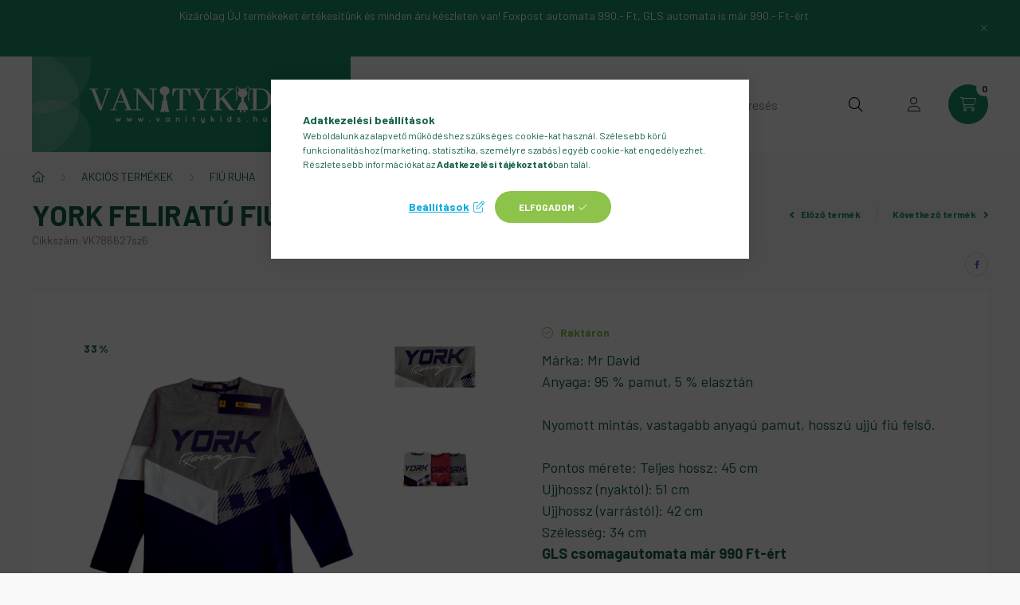

--- FILE ---
content_type: application/javascript
request_url: https://vanitykids.hu/!common_packages/jquery/plugins/toastr/toastr.min.js?mod_time=1682493235
body_size: 2031
content:
/*
 * Note that this is toastr v2.1.3, the "latest" version in url has no more maintenance,
 * please go to https://cdnjs.com/libraries/toastr.js and pick a certain version you want to use,
 * make sure you copy the url from the website since the url may change between versions.
 * */
!function(e){e(["jquery"],function(e){return function(){function t(e,t,n){return g({type:O.error,iconClass:m().iconClasses.error,message:e,optionsOverride:n,title:t})}function n(t,n){return t||(t=m()),v=e("#"+t.containerId),v.length?v:(n&&(v=d(t)),v)}function o(e,t,n){return g({type:O.info,iconClass:m().iconClasses.info,message:e,optionsOverride:n,title:t})}function s(e){C=e}function i(e,t,n){return g({type:O.success,iconClass:m().iconClasses.success,message:e,optionsOverride:n,title:t})}function a(e,t,n){return g({type:O.warning,iconClass:m().iconClasses.warning,message:e,optionsOverride:n,title:t})}function r(e,t){var o=m();v||n(o),u(e,o,t)||l(o)}function c(t){var o=m();return v||n(o),t&&0===e(":focus",t).length?void h(t):void(v.children().length&&v.remove())}function l(t){for(var n=v.children(),o=n.length-1;o>=0;o--)u(e(n[o]),t)}function u(t,n,o){var s=!(!o||!o.force)&&o.force;return!(!t||!s&&0!==e(":focus",t).length)&&(t[n.hideMethod]({duration:n.hideDuration,easing:n.hideEasing,complete:function(){h(t)}}),!0)}function d(t){return v=e("<div/>").attr("id",t.containerId).addClass(t.positionClass),v.appendTo(e(t.target)),v}function p(){return{tapToDismiss:!0,toastClass:"toast",containerId:"toast-container",debug:!1,showMethod:"fadeIn",showDuration:300,showEasing:"swing",onShown:void 0,hideMethod:"fadeOut",hideDuration:1e3,hideEasing:"swing",onHidden:void 0,closeMethod:!1,closeDuration:!1,closeEasing:!1,closeOnHover:!0,extendedTimeOut:1e3,iconClasses:{error:"toast-error",info:"toast-info",success:"toast-success",warning:"toast-warning"},iconClass:"toast-info",positionClass:"toast-top-right",timeOut:5e3,titleClass:"toast-title",messageClass:"toast-message",escapeHtml:!1,target:"body",closeHtml:'<button type="button">&times;</button>',closeClass:"toast-close-button",newestOnTop:!0,preventDuplicates:!1,progressBar:!1,progressClass:"toast-progress",rtl:!1}}function f(e){C&&C(e)}function g(t){function o(e){return null==e&&(e=""),e.replace(/&/g,"&amp;").replace(/"/g,"&quot;").replace(/'/g,"&#39;").replace(/</g,"&lt;").replace(/>/g,"&gt;")}function s(){c(),u(),d(),p(),g(),C(),l(),i()}function i(){var e="";switch(t.iconClass){case"toast-success":case"toast-info":e="polite";break;default:e="assertive"}I.attr("aria-live",e)}function a(){E.closeOnHover&&I.hover(H,D),!E.onclick&&E.tapToDismiss&&I.click(b),E.closeButton&&j&&j.click(function(e){e.stopPropagation?e.stopPropagation():void 0!==e.cancelBubble&&e.cancelBubble!==!0&&(e.cancelBubble=!0),E.onCloseClick&&E.onCloseClick(e),b(!0)}),E.onclick&&I.click(function(e){E.onclick(e),b()})}function r(){I.hide(),I[E.showMethod]({duration:E.showDuration,easing:E.showEasing,complete:E.onShown}),E.timeOut>0&&(k=setTimeout(b,E.timeOut),F.maxHideTime=parseFloat(E.timeOut),F.hideEta=(new Date).getTime()+F.maxHideTime,E.progressBar&&(F.intervalId=setInterval(x,10)))}function c(){t.iconClass&&I.addClass(E.toastClass).addClass(y)}function l(){E.newestOnTop?v.prepend(I):v.append(I)}function u(){if(t.title){var e=t.title;E.escapeHtml&&(e=o(t.title)),M.append(e).addClass(E.titleClass),I.append(M)}}function d(){if(t.message){var e=t.message;E.escapeHtml&&(e=o(t.message)),B.append(e).addClass(E.messageClass),I.append(B)}}function p(){E.closeButton&&(j.addClass(E.closeClass).attr("role","button"),I.prepend(j))}function g(){E.progressBar&&(q.addClass(E.progressClass),I.prepend(q))}function C(){E.rtl&&I.addClass("rtl")}function O(e,t){if(e.preventDuplicates){if(t.message===w)return!0;w=t.message}return!1}function b(t){var n=t&&E.closeMethod!==!1?E.closeMethod:E.hideMethod,o=t&&E.closeDuration!==!1?E.closeDuration:E.hideDuration,s=t&&E.closeEasing!==!1?E.closeEasing:E.hideEasing;if(!e(":focus",I).length||t)return clearTimeout(F.intervalId),I[n]({duration:o,easing:s,complete:function(){h(I),clearTimeout(k),E.onHidden&&"hidden"!==P.state&&E.onHidden(),P.state="hidden",P.endTime=new Date,f(P)}})}function D(){(E.timeOut>0||E.extendedTimeOut>0)&&(k=setTimeout(b,E.extendedTimeOut),F.maxHideTime=parseFloat(E.extendedTimeOut),F.hideEta=(new Date).getTime()+F.maxHideTime)}function H(){clearTimeout(k),F.hideEta=0,I.stop(!0,!0)[E.showMethod]({duration:E.showDuration,easing:E.showEasing})}function x(){var e=(F.hideEta-(new Date).getTime())/F.maxHideTime*100;q.width(e+"%")}var E=m(),y=t.iconClass||E.iconClass;if("undefined"!=typeof t.optionsOverride&&(E=e.extend(E,t.optionsOverride),y=t.optionsOverride.iconClass||y),!O(E,t)){T++,v=n(E,!0);var k=null,I=e("<div/>"),M=e("<div/>"),B=e("<div/>"),q=e("<div/>"),j=e(E.closeHtml),F={intervalId:null,hideEta:null,maxHideTime:null},P={toastId:T,state:"visible",startTime:new Date,options:E,map:t};return s(),r(),a(),f(P),E.debug&&console&&console.log(P),I}}function m(){return e.extend({},p(),b.options)}function h(e){v||(v=n()),e.is(":visible")||(e.remove(),e=null,0===v.children().length&&(v.remove(),w=void 0))}var v,C,w,T=0,O={error:"error",info:"info",success:"success",warning:"warning"},b={clear:r,remove:c,error:t,getContainer:n,info:o,options:{},subscribe:s,success:i,version:"2.1.3",warning:a};return b}()})}("function"==typeof define&&define.amd?define:function(e,t){"undefined"!=typeof module&&module.exports?module.exports=t(require("jquery")):window.toastr=t(window.jQuery)});
